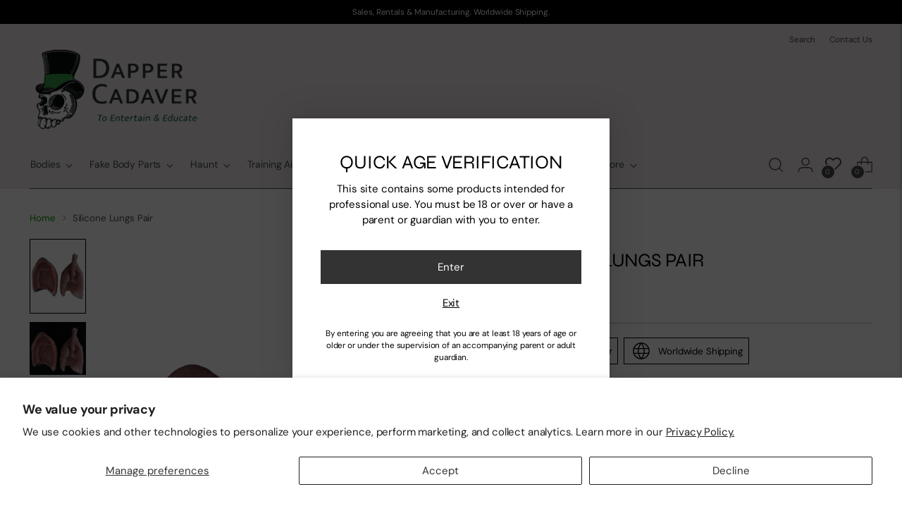

--- FILE ---
content_type: text/javascript; charset=utf-8
request_url: https://www.dappercadaver.com/products/silicone-lungs-pair.js
body_size: 281
content:
{"id":7048250130506,"title":"Silicone Lungs Pair","handle":"silicone-lungs-pair","description":"\u003cp\u003eSilicone realistic lung pair replica.\u003c\/p\u003e","published_at":"2022-12-09T17:14:45-06:00","created_at":"2022-12-09T17:14:45-06:00","vendor":"Dapper Cadaver Workshop","type":"Fake Body Parts","tags":["__New","__Prop Organs","__Standard","__Training","Body Parts","Silicone","Transworld 2024"],"price":38000,"price_min":38000,"price_max":38000,"available":true,"price_varies":false,"compare_at_price":null,"compare_at_price_min":0,"compare_at_price_max":0,"compare_at_price_varies":false,"variants":[{"id":40186084098122,"title":"Default Title","option1":"Default Title","option2":null,"option3":null,"sku":"9126","requires_shipping":true,"taxable":true,"featured_image":null,"available":true,"name":"Silicone Lungs Pair","public_title":null,"options":["Default Title"],"price":38000,"weight":3629,"compare_at_price":null,"inventory_quantity":0,"inventory_management":null,"inventory_policy":"deny","barcode":"84098122","requires_selling_plan":false,"selling_plan_allocations":[]}],"images":["\/\/cdn.shopify.com\/s\/files\/1\/0870\/8326\/files\/silicone-lungs-pair.png?v=1747435821","\/\/cdn.shopify.com\/s\/files\/1\/0870\/8326\/products\/DSC08499.jpg?v=1747435821","\/\/cdn.shopify.com\/s\/files\/1\/0870\/8326\/products\/DSC08501.jpg?v=1747435821","\/\/cdn.shopify.com\/s\/files\/1\/0870\/8326\/products\/DSC08504.jpg?v=1747435821","\/\/cdn.shopify.com\/s\/files\/1\/0870\/8326\/products\/DSC08503.jpg?v=1747435821"],"featured_image":"\/\/cdn.shopify.com\/s\/files\/1\/0870\/8326\/files\/silicone-lungs-pair.png?v=1747435821","options":[{"name":"Title","position":1,"values":["Default Title"]}],"url":"\/products\/silicone-lungs-pair","media":[{"alt":null,"id":22604163973194,"position":1,"preview_image":{"aspect_ratio":0.75,"height":1024,"width":768,"src":"https:\/\/cdn.shopify.com\/s\/files\/1\/0870\/8326\/files\/silicone-lungs-pair.png?v=1747435821"},"aspect_ratio":0.75,"height":1024,"media_type":"image","src":"https:\/\/cdn.shopify.com\/s\/files\/1\/0870\/8326\/files\/silicone-lungs-pair.png?v=1747435821","width":768},{"alt":null,"id":22051689103434,"position":2,"preview_image":{"aspect_ratio":1.064,"height":1057,"width":1125,"src":"https:\/\/cdn.shopify.com\/s\/files\/1\/0870\/8326\/products\/DSC08499.jpg?v=1747435821"},"aspect_ratio":1.064,"height":1057,"media_type":"image","src":"https:\/\/cdn.shopify.com\/s\/files\/1\/0870\/8326\/products\/DSC08499.jpg?v=1747435821","width":1125},{"alt":null,"id":22051689168970,"position":3,"preview_image":{"aspect_ratio":1.076,"height":1057,"width":1137,"src":"https:\/\/cdn.shopify.com\/s\/files\/1\/0870\/8326\/products\/DSC08501.jpg?v=1747435821"},"aspect_ratio":1.076,"height":1057,"media_type":"image","src":"https:\/\/cdn.shopify.com\/s\/files\/1\/0870\/8326\/products\/DSC08501.jpg?v=1747435821","width":1137},{"alt":null,"id":22051689267274,"position":4,"preview_image":{"aspect_ratio":1.08,"height":1059,"width":1144,"src":"https:\/\/cdn.shopify.com\/s\/files\/1\/0870\/8326\/products\/DSC08504.jpg?v=1747435821"},"aspect_ratio":1.08,"height":1059,"media_type":"image","src":"https:\/\/cdn.shopify.com\/s\/files\/1\/0870\/8326\/products\/DSC08504.jpg?v=1747435821","width":1144},{"alt":null,"id":22051689234506,"position":5,"preview_image":{"aspect_ratio":1.497,"height":1069,"width":1600,"src":"https:\/\/cdn.shopify.com\/s\/files\/1\/0870\/8326\/products\/DSC08503.jpg?v=1747435821"},"aspect_ratio":1.497,"height":1069,"media_type":"image","src":"https:\/\/cdn.shopify.com\/s\/files\/1\/0870\/8326\/products\/DSC08503.jpg?v=1747435821","width":1600}],"requires_selling_plan":false,"selling_plan_groups":[]}